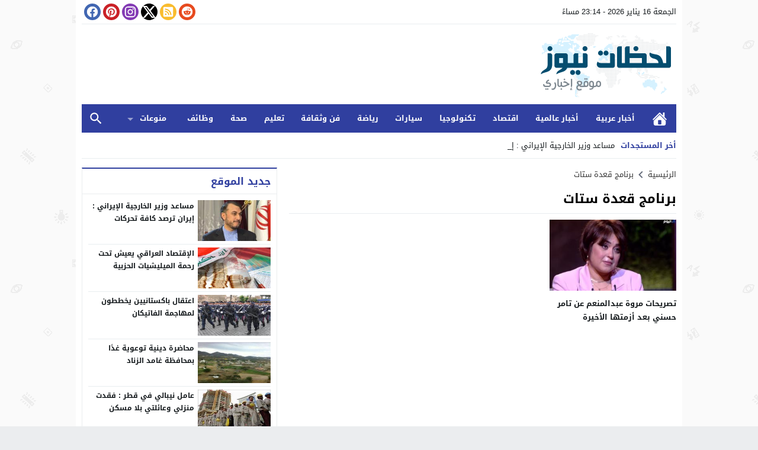

--- FILE ---
content_type: text/html; charset=utf8
request_url: https://prayertimes3.today/embed/?type=box&city=36&azan=0&time=true&intro=0&next-prayer=0&remove-link=true&width=100%&lang=ar&alt=1&color=0950ad
body_size: 2092
content:
<!-- Page has been compressed for performance. ;) --> 
<!doctype html> <html> <head> <title></title> <meta charset="utf-8" /> <meta name="viewport" content="width=device-width, initial-scale=1.0"> </head> <style> @import url(//fonts.googleapis.com/earlyaccess/droidarabickufi.css); @import url(//fonts.googleapis.com/earlyaccess/droidarabicnaskh.css); @import url(//fonts.googleapis.com/css?family=Open+Sans:400,300,600,700); @import url(//fonts.googleapis.com/css?family=Orbitron); body{ font-family: "Droid Arabic Naskh", "Open Sans"; direction: rtl; padding: 0; margin: 0; background: transparent; font-size: 12px; direction: rtl; } table{ border-collapse: collapse; border-spacing: 0; background-color: transparent; } .table-times, .table-times tr, .table-times td{ border: 0; padding: 0; } .table-times{ width: 100%; margin: auto; } .table-times th{ background: #eee; font-family: "Open Sans", "Droid Arabic Kufi"; padding: 0; border-bottom: 1px solid #ddd; border-top: 1px solid #ddd; text-align: center; width: 10%; } .table-times tr.tw-prayers-code td{ padding: 5px 0; text-align: left; } .table-times .tw-prayers-times{ border-bottom: 1px solid #eee; } .table-times .tw-prayers-times td:last-child .tw-time{ border: 0; } .table-tr-location{ background: #f8f8f8; } .tw-time{ color: #C7524E; color: #0950ad; background: #f9f9f9; text-align: center; border-left: 1px solid #eee; } .tw-time.active{ background: #eee; color: #555; } .tw-time .tw-clock{ font-size: 25px; font-weight: 300; height: 40px; line-height: 40px; display: block; font-family: 'Orbitron', sans-serif; } .tw-time .tw-clock .tw-clock-extension{ font-size: 12px; font-family: "Open Sans", "Droid Arabic Kufi"; text-transform: uppercase; } .tw-time .tw-prayer{ display: block; background: #C7524E; color: #0950ad; color: #fff; font-family: 'Droid Arabic Kufi', 'Open Sans'; display: block; padding: 10px 0; } .tw-prayer-city{ padding: 5px; text-align: center; } .tw-prayer-city strong{ color: #C7524E; color: #0950ad; font-family: "Open Sans", "Droid Arabic Kufi"; } .tw-city-time-detail{ font-size: 13px; margin-top: 5px; } .tw-city-time-detail p{ margin: 0; margin-bottom: 5px; } .tw-next-prayer{ background: #eee; color: #C7524E; color: #0950ad; text-align: center; padding-top: 10px; } .tw-next-prayer h4{ border-bottom: 1px solid #ddd; font-family: 'Droid Arabic Kufi', 'Open Sans'; height: 72px; padding: 0; margin: 0; font-size: 30px; } .tw-next-prayer .tw-time-azan{ padding: 5px 0; background: #C7524E; background: #0950ad; color: #fff; font-size: 14px; font-family: "Open Sans", "Droid Arabic Kufi"; } .tw-next-prayer .tw-time-azan span{ display: inline-block; margin-right: 5px; } .table-times tr.tw-prayers-code td a{ color: #C7524E; color: #0950ad; text-decoration: none; display: block; } .tw-main-title{ background: #C7524E; background: #0950ad; display: block; text-align: center; color: #fff; padding: 0 5px; font-family: "Droid Arabic Kufi", "open Sans"; font-size: 14px; text-decoration: none; height: 37px; line-height: 37px; } .table-times tr.tw-prayers-code td{ text-align: center; } @media (max-width: 768px) { .tw-time{ border: 0; } .table-times .table-tr-location td:nth-child(2){ padding: 0; } .table-times{ display: block; width: 100%; position: relative; border-bottom: 0; } .table-times tbody{ width: 100%; display: block; } .table-times tr{ display: block; width: 100%; } .table-times tr td, .table-times tr th{ width: 100%; display: block; } .table-times tr.tw-prayers-headers{ width: 30%; position: absolute; right: 0; } .table-times tr.tw-prayers-headers th{ padding: 0; height: 40px; line-height: 40px; border-bottom: 0; } .tw-next-prayer .tw-time-azan{ padding: 5px 0; } .table-times tr:nth-child(3){ text-align: left; border-top: 1px solid #ddd; } .table-times tr:nth-child(3) td{ border-bottom: 1px solid #ddd; } .table-times .tw-prayers-times{ border: 0; } .table-times .tw-prayers-times td{ text-indent: 30%; padding-right: 0; } .table-times tr.tw-prayers-code td{ text-align: center; } } </style> <body> <table class="table-times"> <tr class="table-tr-location"> <a rel="dofollow" href="https://prayertimes3.today/saudi-sa/mecca-36.html" target="_blank" class="tw-main-title"> مواقيت الصلاة في مكة المكرمة </a> <td colspan="3"> <div class="tw-prayer-city"> <div class="tw-city-time-detail"> <p><strong>التوقيت</strong>: <span id="current-time-counter"> 02:14:09 صباحًا </span> </p> </div> </div> </td> </tr> <tr class="tw-prayers-headers"> <th> فجر </th> <th> ظهر </th> <th> عصر </th> <th> مغرب </th> <th> عشاء </th> </tr> <tr class="tw-prayers-times"> <td> <div class="tw-time active"> <span class="tw-clock"> 05:41 <span class="tw-clock-extension">am</span> </span> </div> </td> <td> <div class="tw-time "> <span class="tw-clock"> 12:30 <span class="tw-clock-extension">pm</span> </span> </div> </td> <td> <div class="tw-time "> <span class="tw-clock"> 03:38 <span class="tw-clock-extension">pm</span> </span> </div> </td> <td> <div class="tw-time "> <span class="tw-clock"> 06:00 <span class="tw-clock-extension">pm</span> </span> </div> </td> <td> <div class="tw-time "> <span class="tw-clock"> 07:30 <span class="tw-clock-extension">pm</span> </span> </div> </td> </tr> </table> <script> var calculateTime = function ( dateObject ) { var hours = parseInt( dateObject.hours ); var minutes = parseInt( dateObject.minutes ); var seconds = parseInt( dateObject.seconds ); var elmnt = dateObject.elmnt; var ampm = dateObject.hasAmPm; var timer = setInterval( function ( ) { var outHours = hours; var outMinutes = minutes; var outSeconds = seconds; var outAmPm = ''; if ( hours > 12 ) { outHours = hours - 12; outAmPm = ' مساءً'; } else { outAmPm = ' صباحًا'; } if ( outHours < 10 ) { outHours = '0' + outHours; } if ( minutes < 10 ) { outMinutes = '0' + minutes; } if ( seconds < 10 ) { outSeconds = '0' + seconds; } if ( !ampm ) { outAmPm = ''; } elmnt.innerHTML = outHours + ':' + outMinutes + ':' + outSeconds + outAmPm; seconds--; if ( minutes == 0 ) { minutes = 59; hours--; } if ( seconds == 0 ) { seconds = 59; minutes--; } }, 1000 ); }; var parseDate = {"date":"2026,01,17,02,14,09","ampm":"am"}; var dateParams = parseDate.date.split( ',' ); var date = new Date; date.setYear( dateParams[0] ); date.setMonth( dateParams[1] ); date.setDate( dateParams[2] ); date.setHours( dateParams[3] ); date.setMinutes( dateParams[4] ); date.setSeconds( dateParams[5] ); var hours = date.getHours(); if ( parseDate.ampm == 'pm' ) { hours = hours + 12; } calculateTime( { 'hours': hours, 'minutes': date.getMinutes(), 'seconds': date.getSeconds(), 'elmnt': document.getElementById( 'current-time-counter' ), 'hasAmPm': true, 'date': date } ); </script> <script defer src="https://static.cloudflareinsights.com/beacon.min.js/vcd15cbe7772f49c399c6a5babf22c1241717689176015" integrity="sha512-ZpsOmlRQV6y907TI0dKBHq9Md29nnaEIPlkf84rnaERnq6zvWvPUqr2ft8M1aS28oN72PdrCzSjY4U6VaAw1EQ==" data-cf-beacon='{"version":"2024.11.0","token":"c3291363b93c41c3a1c8ba324e1ac78c","r":1,"server_timing":{"name":{"cfCacheStatus":true,"cfEdge":true,"cfExtPri":true,"cfL4":true,"cfOrigin":true,"cfSpeedBrain":true},"location_startswith":null}}' crossorigin="anonymous"></script>
</body> </html>